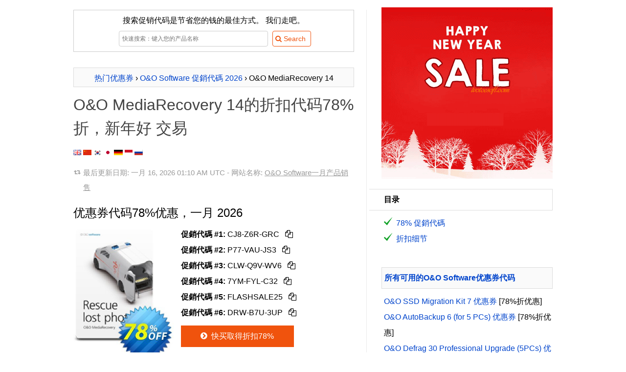

--- FILE ---
content_type: text/html
request_url: https://cn.coupons.ivoicesoft.com/c200277188-220102-oo-mediarecovery
body_size: 14343
content:

<!DOCTYPE HTML>
<HTML xmlns="http://www.w3.org/1999/xhtml" dir="ltr" xml:lang="zh" lang="zh" class="no-js">
<head>
	<meta http-equiv="content-type" content="text/html; charset=utf-8" />
	<title>【78%折】O&amp;O MediaRecovery 14的折扣代，优惠，折扣码，一月 2026 - iVoicesoft</title>
	
	<meta name="description" content="一月 2026 - 【促销78%】折扣价: $10.99. 所有订单可享受促销78%折扣。在结帐时输入此代码，并获得整个订单$38.96。此优惠券有效期至一月 2026。最好的O&amp;O MediaRecovery 14优惠券代码一月 2026. 网站名称: O&O Software 你不应该错过它！"/>

	<meta name="keywords" content="O&O Software, O&amp;O MediaRecovery 14, 新年好, 交易, MediaRecovery, O&O Software, Mycommerce, ShareIT, Avangate, 2Checkout, Cleverbridge, Payproglobal" />
		<link rel="canonical" href="https://cn.coupons.ivoicesoft.com/c200277188-220102-oo-mediarecovery"/> 
	<link rel="alternate" href="https://coupons.ivoicesoft.com/c200277188-220102-oo-mediarecovery" hreflang="x-default" />
	<link rel="alternate" href="https://coupons.ivoicesoft.com/c200277188-220102-oo-mediarecovery" hreflang="en" />
	<link rel="alternate" href="https://cn.coupons.ivoicesoft.com/c200277188-220102-oo-mediarecovery" hreflang="zh" />
	<link rel="alternate" href="https://ko.coupons.ivoicesoft.com/c200277188-220102-oo-mediarecovery" hreflang="ko" />
	<link rel="alternate" href="https://ja.coupons.ivoicesoft.com/c200277188-220102-oo-mediarecovery" hreflang="ja" />
	<link rel="alternate" href="https://de.coupons.ivoicesoft.com/c200277188-220102-oo-mediarecovery" hreflang="de" />
	<link rel="alternate" href="https://id.coupons.ivoicesoft.com/c200277188-220102-oo-mediarecovery" hreflang="id" />
	<link rel="alternate" href="https://ru.coupons.ivoicesoft.com/c200277188-220102-oo-mediarecovery" hreflang="ru" />
	<meta property="og:image" content="https://coupons.ivoicesoft.com/stuff/product-image/screenshot/200277188-220102-oo-mediarecovery.jpg"/>
	<meta property="og:image" content="https://coupons.ivoicesoft.com/stuff/product-image/200277188-220102.jpg"/>
	<link rel="image_src" href="https://coupons.ivoicesoft.com/stuff/product-image/screenshot/200277188-220102-oo-mediarecovery.jpg"/>
	<link rel="image_src" href="https://coupons.ivoicesoft.com/stuff/product-image/200277188-220102.jpg"/>
	<meta property="og:title" content="【78%折】O&amp;O MediaRecovery 14的折扣代码，优惠码，新年好交易，一月 2026" />
    <meta property="og:type" content="product" />
    <meta property="og:url" content="https://cn.coupons.ivoicesoft.com/c200277188-220102-oo-mediarecovery" />
    <meta property="og:description" content="一月 2026 - 【促销78%】折扣价: $10.99. 所有订单可享受促销78%折扣。在结帐时输入此代码，并获得整个订单$38.96。此优惠券有效期至一月 2026。最好的O&amp;O MediaRecovery 14优惠券代码一月 2026. 网站名称: O&O Software 你不应该错过它！" />
	<meta property="og:brand" content="O&O Software" />
	<meta property="og:site_name" content="iVoicesoft Coupons" />
	<meta property="og:availability" content="instock" />
		<meta name="viewport" content="width=device-width, initial-scale=1">
	<meta property="fb:app_id" content="1382096055372822"/>
	<link rel="alternate" type="application/rss+xml" title="Media Software Coupon codes" href="//cn.coupons.ivoicesoft.com/rss.php" />
	<script>document.documentElement.classList.remove("no-js");</script>
	<link rel="preload" href="/stuff/font/font/fontello.woff2" as="font" type="font/woff2" crossorigin>
	<style>
	*{margin:0;padding:0;border:0;outline:0;box-sizing:border-box;}ul li{list-style:none}h1,h2,h3{margin-top:12px;margin-bottom:10px;line-height:150%;font-weight:400}h1 a,h1 a:hover{color:#444;text-decoration:none}body{font-family:sans-serif,tahoma,verdana,arial;font-size:16px;line-height:2}.clear{clear:both}#right{float:right;width:350px}#main{float:left;width:600px;margin-top:10px;margin-bottom:20px;padding-right:25px;border-right:1px solid #eaeaea;word-wrap:break-word;line-height:2}#contain{width:1000px;margin:auto;padding:10px 10px;display:table}img.box{margin:0 15px 15px 0;min-height:135px;}img.alignleft{float:left;vertical-align:top}.btn_light{display:inline-block;padding:5px 10px 5px 5px;margin-bottom:0;font-size:14px;line-height:20px;color:#f0530d;text-align:center;vertical-align:middle;cursor:pointer;background-color:#fff;border:1px solid #f0530d;-webkit-border-radius:4px;-moz-border-radius:4px;border-radius:4px;-webkit-transition:all .2s linear;-moz-transition:all .2s linear;-o-transition:all .2s linear;transition:all .2s linear}.search_wrap .searchbox{width:305px;height:32px;border:1px solid #ccc;margin:5px}input[type=text]{display:inline-block;height:20px;padding:4px 6px;margin-bottom:10px;font-size:12px;line-height:20px;color:#555;vertical-align:middle;-webkit-border-radius:4px;-moz-border-radius:4px;border-radius:4px;background-color:#fff;border:1px solid #ccc;-webkit-transition:border linear .2s,box-shadow linear .2s;-moz-transition:border linear .2s,box-shadow linear .2s;-o-transition:border linear .2s,box-shadow linear .2s;transition:border linear .2s,box-shadow linear .2s}.info a{color:#999;text-decoration:underline}.pre{padding:5px 5px;border:1px solid #dbdbdb;background-color:#fafafa;text-align:center;overflow:hidden;max-height:2.5em;line-height:inherit}h1.pre{font-size:14px;font-weight:700}.btn{display:inline-block;padding:11px 30px 11px 25px;margin-bottom:0;line-height:20px;color:#fff;text-align:center;vertical-align:middle;cursor:pointer;background-color:#f0530d;border:1px solid #f0530d;-webkit-transition:all .2s linear;-moz-transition:all .2s linear;-o-transition:all .2s linear;transition:all .2s linear}a{color:#04c;text-decoration:none}.buylink{min-width:231px}.newsletter{margin-top:5px;background:url(/stuff/newsletter_bg.png);padding:5px!important}.newsletter .inner{background:#fff url(/stuff/stamp.png) no-repeat right top;padding:22px 13px}.newsletter .inner .text{width:194px;height:22px;border:1px solid #ccc;margin:5px 5px 5px 0}.no-js .lazyload {display:none;}
	p{margin:10px 0}em{font-weight:700;font-style:normal}a:hover{text-decoration:underline}blockquote{background:url(/stuff/images/quote.png) no-repeat left 8px;padding-left:19px;color:gray}.info{background-image:url(/stuff/update.png);background-repeat:no-repeat;background-position:left;background-position-y:9px;padding-left:20px;font-size:95%;color:#999;padding-bottom:7px}.right-title{margin:10px 0;padding:5px;border:1px solid #dbdbdb;background:#fafafa;font-weight:700}.toc-title{margin-left:-25px;border:solid 1px #ddd;border-left:none;background:#fff;padding-left:30px}#right .item{padding-left:5px}input[type=text]:focus{border-color:rgba(82,168,236,.8);outline:0;-webkit-box-shadow:inset 0 1px 1px rgba(0,0,0,.075),0 0 8px rgba(82,168,236,.6);-moz-box-shadow:inset 0 1px 1px rgba(0,0,0,.075),0 0 8px rgba(82,168,236,.6);box-shadow:inset 0 1px 1px rgba(0,0,0,.075),0 0 8px rgba(82,168,236,.6)}.btn:hover,.btn_light:hover{color:#fff;background-color:#f57812;text-decoration:none;border:1px solid #f57812;-webkit-transition:all .2s linear;-moz-transition:all .2s linear;-o-transition:all .2s linear;transition:all .2s linear}.btn:active{border-color:#f0530d;-moz-box-shadow:inset 0 0 10px #f0530d;-webkit-box-shadow:inset 0 0 10px #f0530d;box-shadow:inset 0 0 10px #f0530d}img.aligntop{vertical-align:top}img.alignmiddle{vertical-align:middle}img.alignbottom{vertical-align:baseline;height:11px}p.alignleft{text-align:left}p.alignright{text-align:right}p.aligncenter{text-align:center}.save{color:#11a227}.strike{text-decoration:line-through}.discount{padding:3px 10px;border-radius:20px;background-color:#11a227;color:#fff}.impress{color:green;font-weight:700}.count_text{margin-top:20px}.phantrang a{text-decoration:none}.phantrang a span{background:#fff;width:20px;padding:3px 9px;border:1px solid #dbdbdb;margin:0;transition:background-color .3s linear;-webkit-transition:background-color .3s linear}.phantrang span.curent{width:20px;padding:3px 9px;border:1px solid #dbdbdb;margin:0}.phantrang a span:hover{background:#0140ca;width:20px;padding:3px 9px;border:1px solid #dbdbdb;margin:0;color:#fff}#main ul.listed{list-style-position:outside;list-style-type:none;margin-left:5px}#main ul.listed li,.tutorial ul li,li.toc-item{background-image:url(/stuff/icon-tick.png);background-repeat:no-repeat;background-position:left;background-position-y:3px;padding-left:25px}#head_toc{background-color:#fafafa;border:1px solid #dbdbdb;width:160px;padding:0 10px;font-weight:700}#head_toc span{font-weight:400!important;padding-left:5px}.seperate{height:15px;margin-top:23px;width:100%;border-top:1px solid #eaeaea}.boxnotice{background:#fff;padding:0;border:none;margin:15px 0;box-shadow:none;clear:both}.boxnotice div{background:#11a227 url(/stuff/info_icon.png) no-repeat 13px 13px;background-size:18px 18px;border:1px solid #11a227;padding-left:44px;-webkit-border-radius:4px;border-radius:4px}.boxnotice div p{background:#fff;padding:15px;margin:0;-webkit-border-radius:0 2px 2px 0;border-radius:0 2px 2px 0}div#search-result{text-align:left;z-index:3;top:32px;background:#fff;border:solid 1px #dbdbdb;background-color:#fafafa;margin:5px;width:380px!important;display:none;padding:0 10px 10px 10px;position:absolute}#LayoutSocial{display:inline-block;height:25px;overflow:hidden}.search_wrap{position:relative;margin:auto}.showcoupon{border:1px dashed #f57812;padding:5px 10px 5px 5px;line-height:20px;border-radius:5px;background-color:#fff4c7;text-decoration:none;text-align:center;display:inline-block;color:#5a4901;-webkit-transition:all .2s linear;-moz-transition:all .2s linear;-o-transition:all .2s linear;transition:all .2s linear}.showcoupon:hover{background-color:#fff;text-decoration:none}.icon-main-global .icon-scissors{line-height:56px}.icon-main-global{box-shadow:0 0 4px rgba(0,0,0,.14),0 4px 8px rgba(0,0,0,.28);background-color:#f0530d;color:#fff;width:56px;height:56px;position:relative;float:right;border-radius:50%;text-align:center;z-index:999;cursor:pointer;margin-left:9px;-webkit-user-select:none;-moz-user-select:none;-ms-user-select:none;user-select:none}.icon-main-global:hover{box-shadow:0 0 6px rgba(0,0,0,.16),0 6px 12px rgba(0,0,0,.32);-webkit-transition:box-shadow 150ms cubic-bezier(0,0,.2,1);transition:box-shadow 150ms cubic-bezier(0,0,.2,1)}.floating-action{position:fixed;right:15px;bottom:30px;z-index:9999}.reviewbox::after{content:"";clear:both;display:table}.reviewbox img{float:left;margin-right:20px;border-radius:50%}.reviewbox .authorname{font-size:1.5em;margin-right:15px}.footer{background:#19282f;overflow:hidden;padding:25px 0;color:#88919f;clear:both}.footer dt{font-size:15px;color:#a7b0bd;margin-bottom:2px}.footer a{color:#88919f;text-decoration:underline}.footer .link{float:left;width:60%;padding-right:20px;margin-right:20px;margin-top:15px}.footer .social{float:right;margin-top:29px}.footer .social a{text-decoration:none}.footer img{max-width:100%}.footer .container{width:1000px;margin:0 auto;padding-top:.45%;font-size:.9em}.footer .container h1 a{color:#444;text-decoration:none}
	@font-face{font-family:fontello;src:url(/stuff/font/font/fontello.eot);src:url(/stuff/font/font/fontello.eot) format('embedded-opentype'),url('/stuff/font/font/fontello.woff2') format('woff2'),url(/stuff/font/font/fontello.woff) format('woff'),url(/stuff/font/font/fontello.ttf) format('truetype'),url(/stuff/font/font/fontello.svg) format('svg');font-weight:400;font-style:normal;font-display:swap}[class*=" icon-"]:before,[class^=icon-]:before{font-family:fontello;font-style:normal;font-weight:400;speak:none;display:inline-block;text-decoration:inherit;width:1em;margin-right:.2em;text-align:center;font-variant:normal;text-transform:none;line-height:1em;margin-left:.2em}.icon-right-open:before{content:'\e800'}.icon-scissors:before{content:'\e801'}.icon-basket:before{content:'\e802'}.icon-mail-alt:before{content:'\e803'}.icon-angle-circled-right:before{content:'\e804'}.icon-heart:before{content:'\e805'}.icon-search:before{content:'\e806'}.icon-retweet:before{content:'\e807'}.icon-info-circled:before{content:'\e808'}.icon-docs:before{content:'\f0c5'}
	.copy_button{cursor:pointer;border-radius:5px;padding:5px;}.copy_button:hover{background-color:rgb(243 244 246 / 1)}
	@media (max-width:650px){.footer .container{width:95%}.footer .link{float:none;width:auto;border-right:none;padding-right:0;margin-right:0}.footer .social{float:none;width:auto;border-right:none;padding-right:0;margin-right:0}#right{float:none;clear:both;padding:10px;width:auto}img.alignleft{float:none;vertical-align:top;display:block;margin:auto}p.buttoncenter{text-align:center}#contain{float:none;width:auto;padding:0}#main{float:none;clear:both;width:auto;border:none;padding:5px;border-right:none}#main img{max-width:100%!important}.search_wrap{position:relative;width:100%;margin:auto}.search_wrap .searchbox{width:62%;height:32px;border:1px solid #ccc;margin:5px}#ads-here img{width:100%!important}.newsletter .inner .text{width:94%;margin-bottom:1em}.reviewbox{text-align:center}.reviewbox img{margin:auto;float:none;display:block}}	
	</style>	
	<style>.modal_wrap{display:flex;flex-direction:column;align-items:center;justify-content:center;position:fixed;width:100%;height:100%;top:0;right:0;z-index:5;border:none;background:none}.modal{display:flex;flex-direction:column;justify-content:center;gap:.4rem;height:fit-content;min-width:500px;min-height:250px;max-width:max-content;max-height:100%;padding:1.25rem;position:absolute;z-index:6;top:20%;background-color:#fff;border:1px solid #ddd;border-radius:15px;transition-duration:.35s;transition-property:all;transition-timing-function:cubic-bezier(.4,0,.2,1);opacity:1;text-align:center}@media (max-width:576px){.modal{min-width:auto;width:100%;max-width:100%;height:100%;max-height:100%;border:none;z-index:100;border-radius:0;top:0;left:0}.modal_wrap{width:100%;height:100%;position:fixed;top:0;left:0}.btn-close{width:100%;display:block;text-align:right;position:absolute;top:10px;padding-right:30px}.code_wrap, .code_wrap #code{min-width:10rem!important;}}.modal .flex{display:flex;align-items:center;justify-content:space-between}.modal h3{margin-top:0}.modal input{padding:.7rem 1rem;border:1px solid #ddd;border-radius:5px;font-size:.9em}.modal p{font-size:.9rem;color:#777;margin:.4rem 0 .2rem}.btn-close{width:100%;display:flex;justify-content:end}.btn-close button:hover{backdrop-filter:brightness(.95)}.btn-close button{border:none;background:none;padding:.625rem;place-items:center;cursor:pointer;border-radius:9999px;line-height:1}.btn-close button svg{width:1rem;height:1rem;vertical-align:middle}.overlay{position:fixed;top:0;bottom:0;left:0;right:0;width:100%;height:100%;background:rgb(0 0 0 / .5);backdrop-filter:blur(3px);z-index:4;transition-duration:.35s;transition-property:all;transition-timing-function:cubic-bezier(.4,0,.2,1);opacity:1}.hidden{display:none}.code_wrap button{color:#fff;text-transform:uppercase;font-weight:700;font-size:1.125rem;line-height:1.75rem;padding:.75rem;background-color:#f0530d;border:none;border-radius:9999px;width:7rem;top:.25rem;right:.25rem;cursor:pointer;position:absolute}.code_wrap #code{text-align:left;max-width:100%;min-width:18rem;overflow:hidden;}.code_wrap #code span{-webkit-background-clip:text;background-clip:text;-webkit-text-fill-color:#fff0;background-image:linear-gradient(30deg,black,#ddd)}.code_wrap{font-weight:700;font-size:1.25rem;line-height:1.75rem;padding-bottom:1rem;padding-top:1rem;padding-left:1.5rem;padding-right:1.5rem;background-clip:text;border-color:rgb(0 0 0);border:1px solid;border-radius:9999px;max-width:100%;min-width:18rem;margin:.5rem auto;position:relative}.ext_link::after{content: url("data:image/svg+xml,%3Csvg xmlns='http://www.w3.org/2000/svg' viewbox='0 0 12.2 12.2' width='14' height='14'%3E%3Cpath d='M5.7 0v1.5h4L4.5 6.7l1 1.1 5.3-5.2v3.9h1.4V0z'/%3E%3Cpath fill='none' d='M3.4 6.7l3-2.9H1.5v7h7V5.9l-3 2.9z'/%3E%3Cpath d='M8.5 5.9v4.9h-7v-7h4.9l1.5-1.6H0v10h10V4.4z'/%3E%3C/svg%3E");margin-left:0.25em;}
	</style>
	<!-- Google tag (gtag.js) -->
	<script async src="https://www.googletagmanager.com/gtag/js?id=G-JH47NYJLRV"></script>
	<script>
	  window.dataLayer = window.dataLayer || [];
	  function gtag(){dataLayer.push(arguments);}
	  gtag('js', new Date());

	  gtag('config', 'G-JH47NYJLRV');
	</script>
	<style>
	table{border:1px solid #ccc;border-collapse:collapse;margin:0;padding:0;width:100%;table-layout:fixed}table tr{border:1px solid #ddd;padding:.35em}table td,table th{padding:.625em;text-align:center}table th{font-size:.85em;letter-spacing:.1em;text-transform:uppercase}@media (max-width:767px){table{border:0;}table thead{border:none;clip:rect(0 0 0 0);height:1px;margin:-1px;overflow:hidden;padding:0;position:absolute;width:1px}table tr{border-bottom:3px solid #ddd;display:block;margin-bottom:.625em}table td{border-bottom:1px solid #ddd;display:block;text-align:right}table td::before{content:attr(data-label);float:left;font-weight:700;text-transform:uppercase}table td:last-child{border-bottom:0}}
	</style>
</head>
<body>
<div id="contain">
 <div id="c200277188-220102-oo-mediarecovery" itemscope itemtype="http://schema.org/Product">
	<meta itemprop="productID" content="200277188-220102"/>
	<meta itemprop="mpn" content="200277188-220102"/>
	<meta itemprop="sku" content="200277188-220102" />
	<div id="main">
		
	<form name='searchForm' id='searchForm' style='border:1px solid #ccc;padding:5px;text-align:center;' action='/search.php' method='GET'>
		<div>搜索促销代码是节省您的钱的最佳方式。 我们走吧。</div>
		<div class='search_wrap'>
			<input type='text' name='q' placeholder='快速搜索：键入您的产品名称' value='' id='searchbox' class='searchbox' autocomplete='off'/> 
			<input type='submit' value='&#xe806; Search' class='btn_light' style='font-family:fontello,sans-serif,tahoma;'/>
			<div id='search-result' ></div>
		</div>
	</form>		<br>
				<div class="pre" itemscope itemtype="http://schema.org/BreadcrumbList">
		<span itemprop="itemListElement" itemscope
      itemtype="http://schema.org/ListItem"><a href='https://cn.coupons.ivoicesoft.com/' title="Back to home Coupon iVoiceSoft" itemprop="item"><span itemprop="name">热门优惠券</span></a><meta itemprop="position" content="1" /></span> 
	  › <span itemprop="itemListElement" itemscope
      itemtype="http://schema.org/ListItem"><a href="https://cn.coupons.ivoicesoft.com/v200277188-oo-software" title="All O&O Software discount coupons 2026" itemprop="item"><span itemprop="name">O&O Software 促銷代碼 2026</span></a><meta itemprop="position" content="2" /></span> 
	  › O&amp;O MediaRecovery 14</div>
		<h1 itemprop="name">
		<a href='https://cn.coupons.ivoicesoft.com/c200277188-220102-oo-mediarecovery' title='【78%折】O&amp;O MediaRecovery 14的折扣代，优惠，折扣码，一月 2026'>O&amp;O MediaRecovery 14的折扣代码78%折，新年好 交易</a>		</h1>  
		<a href="//coupons.ivoicesoft.com/c200277188-220102-oo-mediarecovery" title="English"><img class="alignbottom" src='[data-uri]' alt="en"/></a>
		<a href="//cn.coupons.ivoicesoft.com/c200277188-220102-oo-mediarecovery" title="中文 （简体）"><img class="alignbottom" src='[data-uri]' alt="hz"/></a>
		<a href="//ko.coupons.ivoicesoft.com/c200277188-220102-oo-mediarecovery" title="한국어"><img class="alignbottom" src='[data-uri]' alt="ko"/></a>
		<a href="//ja.coupons.ivoicesoft.com/c200277188-220102-oo-mediarecovery" title="日本語"><img class="alignbottom" src='[data-uri]' alt="ja"/></a> 
		<a href="//de.coupons.ivoicesoft.com/c200277188-220102-oo-mediarecovery" title="Deutsch"><img class="alignbottom" src='[data-uri]' alt="de"/></a>
		<a href="//id.coupons.ivoicesoft.com/c200277188-220102-oo-mediarecovery" title="Bahasa Indonesia"><img class="alignbottom" src='[data-uri]' alt="id"/></a>
		<a href="//ru.coupons.ivoicesoft.com/c200277188-220102-oo-mediarecovery" title="Русский"><img class="alignbottom" src='[data-uri]' alt="ru"/></a>
				<p class="info">
			最后更新日期: <time datetime="2026-01-16 01:10:21">一月 16, 2026 01:10 AM UTC</time> - 网站名称: <a href="https://cn.coupons.ivoicesoft.com/v200277188-oo-software" title="O&O Software 一月产品销售">O&O Software一月产品销售</a>		</p>
		<h2 id="coupon">优惠券代码78%优惠，一月 2026 </h2>
		<img src="https://coupons.ivoicesoft.com/stuff/product-image/200277188-220102.jpg" alt="O&amp;O MediaRecovery 14 優惠券，折扣碼 We are delighted to offer you a 50% coupon link for Black Friday and Cyber Monday, 2025!，促銷代碼: Big promo code of O&amp;O MediaRecovery 14, tested &amp; approved" class="alignleft box" itemprop="image" width="205"/>

		<p>
			<ul id="codes_list">
									<li id="ivs_1_200277188-220102"><strong>促銷代碼 #1:</strong> <span class="bc_voucher_code" data-code="CJ8-Z6R-GRC" data-siteLink="/c200277188-220102-oo-mediarecovery#ivs_1_200277188-220102" data-requestSlug="https://cn.coupons.ivoicesoft.com/buy-with-discount/200277188-220102/cn_copy_buy_link">CJ8-Z6R-GRC <span class="copy_button" title="Copy code"><i class="icon-docs"></i></span></span></li>
									<li id="ivs_2_200277188-220102"><strong>促銷代碼 #2:</strong> <span class="bc_voucher_code" data-code="P77-VAU-JS3" data-siteLink="/c200277188-220102-oo-mediarecovery#ivs_2_200277188-220102" data-requestSlug="https://cn.coupons.ivoicesoft.com/buy-with-discount/200277188-220102/cn_copy_buy_link">P77-VAU-JS3 <span class="copy_button" title="Copy code"><i class="icon-docs"></i></span></span></li>
									<li id="ivs_3_200277188-220102"><strong>促銷代碼 #3:</strong> <span class="bc_voucher_code" data-code="CLW-Q9V-WV6" data-siteLink="/c200277188-220102-oo-mediarecovery#ivs_3_200277188-220102" data-requestSlug="https://cn.coupons.ivoicesoft.com/buy-with-discount/200277188-220102/cn_copy_buy_link">CLW-Q9V-WV6 <span class="copy_button" title="Copy code"><i class="icon-docs"></i></span></span></li>
									<li id="ivs_4_200277188-220102"><strong>促銷代碼 #4:</strong> <span class="bc_voucher_code" data-code="7YM-FYL-C32" data-siteLink="/c200277188-220102-oo-mediarecovery#ivs_4_200277188-220102" data-requestSlug="https://cn.coupons.ivoicesoft.com/buy-with-discount/200277188-220102/cn_copy_buy_link">7YM-FYL-C32 <span class="copy_button" title="Copy code"><i class="icon-docs"></i></span></span></li>
									<li id="ivs_5_200277188-220102"><strong>促銷代碼 #5:</strong> <span class="bc_voucher_code" data-code="FLASHSALE25" data-siteLink="/c200277188-220102-oo-mediarecovery#ivs_5_200277188-220102" data-requestSlug="https://cn.coupons.ivoicesoft.com/buy-with-discount/200277188-220102/cn_copy_buy_link">FLASHSALE25 <span class="copy_button" title="Copy code"><i class="icon-docs"></i></span></span></li>
									<li id="ivs_6_200277188-220102"><strong>促銷代碼 #6:</strong> <span class="bc_voucher_code" data-code="DRW-B7U-3UP" data-siteLink="/c200277188-220102-oo-mediarecovery#ivs_6_200277188-220102" data-requestSlug="https://cn.coupons.ivoicesoft.com/buy-with-discount/200277188-220102/cn_copy_buy_link">DRW-B7U-3UP <span class="copy_button" title="Copy code"><i class="icon-docs"></i></span></span></li>
							</ul>
		</p>
		<p class="buttoncenter">
			<a href='https://cn.coupons.ivoicesoft.com/buy-with-discount/200277188-220102/cn_bt1' title='最快的方式: 立即购买, 节省 78% （点击链接将自动激活该活动优惠码）' class='btn buylink' target='_blank' rel='nofollow' onclick="_gaq.push(['_trackEvent', 'PID-200277188-220102-cn_bt1', 'Click', 'cn_bt1']);" onmouseover="_gaq.push(['_trackEvent', 'PID-200277188-220102-cn_bt1', 'Mouseover', 'cn_bt1']);"><i class='icon-angle-circled-right'></i> 快买取得折扣78%</a>		</p>
				<p class="buttoncenter">
					</p>
		<p>只需点击下面的<span style='background: linear-gradient(transparent 60%, #f79063 60%);'>【快买取得折扣】</span>按钮即可自动获得78%的折扣。 优惠券代码已包含在其中。</p>
		
		<div class="clear"></div>

		<div class="boxnotice"> 
			<div>
				<p>
				此交易代码将于到期一月 18 <span class="save">(仅剩1天)</span>.
				</p>
			</div>
		</div>
		<table>
							  <thead>
								<tr>
								  <th scope="col">产品名称</th>
								  <th scope="col">价格</th>
								  <th scope="col">折扣率</th>
								  <th scope="col">促銷代碼</th>
								</tr>
							  </thead>
							  <tbody><tr>
			  <td data-label="产品名称"><a href="/c200277188-220102-oo-mediarecovery" title="Get discount with O&amp;O MediaRecovery 14">O&amp;O <strong>MediaRecovery</strong> 14</a></td>
			  <td data-label="价格"><span class='strike'>$49.95</span> - $10.99</td>
			  <td data-label="折扣率">78%</td>
			  <td data-label="促銷代碼"><a href="/c200277188-220102-oo-mediarecovery" title="显示优惠券">[显示优惠券]</a></td>
			</tr><tr>
			  <td data-label="产品名称"><a href="/c200277188-220104-oo-mediarecovery-5-pcs" title="Get discount code of O&amp;O MediaRecovery 14 (for 5 PCs)">O&amp;O <strong>MediaRecovery</strong> 14 (for 5 PCs)</a></td>
			  <td data-label="价格"><span class='strike'>$89.95</span> - $19.79</td>
			  <td data-label="折扣率">78%</td>
			  <td data-label="促銷代碼"><a href="/c200277188-220104-oo-mediarecovery-5-pcs" title="显示优惠券">[显示优惠券]</a></td>
			</tr><tr>
			  <td data-label="产品名称"><a href="/c46691-4-easeus-data-recovery-wizard-winpe" title="Get discount code of EaseUS Data Recovery Wizard Pro (Lifetime) with Bootable Media">EaseUS Data Recovery Wizard Pro (Lifetime) with Bootable Media</a></td>
			  <td data-label="价格"><span class='strike'>$149.00</span> - $74.50</td>
			  <td data-label="折扣率">50%</td>
			  <td data-label="促銷代碼"><a href="/c46691-4-easeus-data-recovery-wizard-winpe" title="显示优惠券">[显示优惠券]</a></td>
			</tr><tr>
			  <td data-label="产品名称"><a href="/c46691-200-easeus-data-recovery-wizard-professional-9.0" title="Get discount code of EaseUS Data Recovery Wizard Pro (Lifetime License)">EaseUS Data Recovery Wizard Pro (Lifetime License)</a></td>
			  <td data-label="价格"><span class='strike'>$149.95</span> - $74.98</td>
			  <td data-label="折扣率">50%</td>
			  <td data-label="促銷代碼"><a href="/c46691-200-easeus-data-recovery-wizard-professional-9.0" title="显示优惠券">[显示优惠券]</a></td>
			</tr><tr>
			  <td data-label="产品名称"><a href="/c46691-2-easeus-data-recovery-wizard-professional-9.0" title="Get discount code of EaseUS Data Recovery Wizard Pro">EaseUS Data Recovery Wizard Pro</a></td>
			  <td data-label="价格"><span class='strike'>$149.95</span> - $74.98</td>
			  <td data-label="折扣率">50%</td>
			  <td data-label="促銷代碼"><a href="/c46691-2-easeus-data-recovery-wizard-professional-9.0" title="显示优惠券">[显示优惠券]</a></td>
			</tr></tbody></table>		<p class="addthis_sharing_toolbox"></p>
		
				
		<h2 id="Discount-detail">折扣细节  <span class='save'>($38.96的折扣)</span></h2>
		
		<ul class='listed' itemprop='offers' itemscope itemtype='http://schema.org/Offer'><li>原价: <span class='strike'>$<span>49.95</span></span></li><li>优惠价: <span itemprop='priceCurrency' content='USD'>$</span><span itemprop='price' content='10.99'>10.99</span></li><li>$38.96的折扣<link itemprop='availability' href='http://schema.org/InStock' /> <link itemprop='url' href='https://cn.coupons.ivoicesoft.com/c200277188-220102-oo-mediarecovery' /><meta itemprop='priceValidUntil' content='2026-01-18' /><span itemprop='seller' itemtype='http://schema.org/Organization' itemscope><meta itemprop='name' content='O&O Software' /></span></li></ul>
		<p>
			是时候为O&O Software提供令人难以置信的的新年好交易了。您是否要加入O&O Software促销活动？ 在结帐时输入此代码，并获得整个订单78%。 你不应该错过它！
		</p>
		<p>
		<a href='/v200277188-oo-software' title='点击获取O&O Software提交的所有优惠券'>O&O Software优惠券代码</a>：此促销代码将节省您的78%的订单O&amp;O MediaRecovery 14，$38.96的折扣。此优惠券将于一月 18到期。请在到期日期结束前使用优惠券代码。		</p>
		<p STYLE="margin:5px auto 5px auto;"  class='aligncenter' >
			<img alt="Arrow" src="//coupons.ivoicesoft.com/stuff/arrow-discount.gif" width="129" height="48" />
		</p>
		<p class='aligncenter'>
			<a href='https://cn.coupons.ivoicesoft.com/buy-with-discount/200277188-220102/cn_bt3' title='最快的方式: 立即购买, 节省 78% （点击链接将自动激活该活动优惠码）' class='btn buylink' target='_blank' rel='nofollow' onclick="_gaq.push(['_trackEvent', 'PID-200277188-220102-cn_bt3', 'Click', 'cn_bt3']);" onmouseover="_gaq.push(['_trackEvent', 'PID-200277188-220102-cn_bt3', 'Mouseover', 'cn_bt3']);"><i class='icon-angle-circled-right'></i> 快买取得折扣78%</a>		</p>
		
		
		<p STYLE="margin:5px auto 5px auto;"  class='aligncenter' >
			<img alt="Payment menthods" src="//coupons.ivoicesoft.com/stuff/we-accept-cards.gif" width="187" height="61" />
		</p>
		
				<p id="head_toc">目录</p>
		<ul id="TOC" class="item listed">
			<li class="toc-item"><a href="#coupon">78% 促銷代碼</a></li>
			<li class="toc-item"><a href="#Discount-detail">折扣细节</a></li>
		</ul>

						
		<em itemprop="description">收到78%折的O&amp;O MediaRecovery 14,令人难以置信的在新年好交易</em>
		
				<p>
		应用平台: Windows 11, Supports all Windows-compatible hard disks, removable drives, memory cards, USB Sticks, CompactFlash, Windows 10		</p>
						
			<p class='aligncenter' itemprop="image" itemscope itemtype="http://schema.org/ImageObject">
				<img src="[data-uri]" data-src="https://coupons.ivoicesoft.com/stuff/product-image/screenshot/200277188-220102-oo-mediarecovery.jpg" alt="O&amp;O MediaRecovery 14 令人难以置信的 交易 软件截图" title="O&amp;O MediaRecovery 14 令人难以置信的 交易 软件截图" style="max-width:600px;" class="lazyload"/><noscript><img src="https://coupons.ivoicesoft.com/stuff/product-image/screenshot/200277188-220102-oo-mediarecovery.jpg" alt="O&amp;O MediaRecovery 14 令人难以置信的 交易 软件截图" title="O&amp;O MediaRecovery 14 令人难以置信的 交易 软件截图" style="max-width:600px;" itemprop="contentUrl"/></noscript>
				<br>
				<em itemprop="name">O&amp;O MediaRecovery 14 促銷代碼.</em> <em itemprop="description">O&amp;O MediaRecovery 14 令人难以置信的 新年好 交易 78% 促銷代碼.</em>
			</p>
				<dialog class="modal_wrap hidden">
			<div class="modal hidden">
			  <div class="flex">
				<div class="btn-close">
					<button>
						<svg height="32" width="32" class="h-3 w-3 cursor-pointer md:h-5 md:w-5" fill="none" viewBox="0 0 20 20"><path fill="currentColor" fill-rule="evenodd" d="m10 12.357-7.155 7.155a1.667 1.667 0 1 1-2.357-2.357L7.643 10 .488 2.845A1.667 1.667 0 0 1 2.845.488L10 7.643 17.155.488a1.667 1.667 0 1 1 2.357 2.357L12.357 10l7.155 7.155a1.667 1.667 0 1 1-2.357 2.357z" clip-rule="evenodd"></path></svg>
					</button>
				</div>
				
			  </div>
			  <div>
				<h2 style="products-title text-uppercase text-center side-indent">优惠券代码已复制！</h2>
				<p>
				  尽快将此代码粘贴到结账<a href='' rel='nofollow sponsored' target='_blank' style='text-decoration:underline'>购物车中<i class='ext_link'></i></a>!				</p>
			  </div>
				<div class="code_wrap">
					<div>
						<div id="code">
						<span>DISCOUNTED</span>
						<button class="modal_voucher_copy" data-code="DISCOUNTED">COPIED</button>
						</div>	
					</div>
				</div>
			</div>
		</dialog>
		<div class="overlay hidden"></div>
	</div><!-- END main -->
	<div id="right">
			<div id="ads-here">
		<a href='/' title='2026 New Year sale and discount'><img src='[data-uri]' data-src='https://coupons.ivoicesoft.com/stuff/new-year/new-year-sale.png' alt='2026 New year sale' width='350' style='margin-top:5px;' class='lazyload'/></a>
	<div class='right-title toc-title'>目录</div>
	<ul id="TableOfContent" class="item">
		<li class="toc-item"><a href="#coupon">78% 促銷代碼</a></li>
		<li class="toc-item"><a href="#Discount-detail">折扣细节</a></li>
	</ul>
</div>
<br>
	<!-- BREAK -->
	<div class='right-title'><a href='/v200277188-oo-software' title='All Coupon codes from O&O Software'>所有可用的O&O Software优惠券代码</a></div><div class='item'><ul><li><a href='/c200277188-103036-oo-ssd-migration-kit' title="Get 78% OFF discount on O&O SSD Migration Kit 7">O&O SSD Migration Kit 7 优惠券</a> [78%折优惠]</li><li><a href='/c200277188-204705-oo-autobackup-for-5-pcs' title="Get 78% OFF discount on O&O AutoBackup 6 (for 5 PCs)">O&O AutoBackup 6 (for 5 PCs) 优惠券</a> [78%折优惠]</li><li><a href='/c200277188-253512-oo-defrag-professional-upgrade' title="Get 75% OFF discount on O&O Defrag 30 Professional Upgrade (5PCs)">O&O Defrag 30 Professional Upgrade (5PCs) 优惠券</a> [75%折优惠]</li><li><a href='/c200277188-214611-the-oo-summer-bundle-for-5-pcs' title="Get 92% OFF discount on The O&O Spring Bundle for 5 PCs">The O&O Spring Bundle for 5 PCs 优惠券</a> [92%折优惠]</li><li><a href='/c200277188-219600-oo-safeerase-professional-edition-5-pcs' title="Get 70% OFF discount on O&O SafeErase 20 PRO (5 PCs)">O&O SafeErase 20 PRO (5 PCs) 优惠券</a> [70%折优惠]</li><li><a href='/c200277188-223795-oo-filebackup-5-pcs' title="Get 78% OFF discount on O&O FileBackup (for 5 PCs)">O&O FileBackup (for 5 PCs) 优惠券</a> [78%折优惠]</li><li><a href='/c200277188-220104-oo-mediarecovery-5-pcs' title="Get 78% OFF discount on O&O MediaRecovery 14 (for 5 PCs)">O&O MediaRecovery 14 (for 5 PCs) 优惠券</a> [78%折优惠]</li><li><a href='/c200277188-217000-oo-diskimage-server' title="Get 84% OFF discount on O&O DiskImage 22 Server">O&O DiskImage 22 Server 优惠券</a> [84%折优惠]</li><li><a href='/c200277188-221692-oo-fileerase' title="Get 78% OFF discount on O&O FileErase">O&O FileErase 优惠券</a> [78%折优惠]</li><li><a href='/c200277188-220081-oo-diskrecovery-tech-edition' title="Get 78% OFF discount on O&O DiskRecovery 14 Tech Edition">O&O DiskRecovery 14 Tech Edition 优惠券</a> [78%折优惠]</li></ul><p><a href="/v200277188-oo-software" title="All O&O Software Coupon codes"><strong><i class="icon-angle-circled-right"></i>查看O&O Software所有優惠活動。</strong></a></p></div><br />	<!-- BREAK -->
	<div class='right-title'>January 2026份畅销书</div>
	<div class='item'><ul><li><span class='discount'>30%折</span> <a href='/c19827-16-kutools-for-excel' title="Get 30% OFF discount on Kutools for Excel">Kutools for Excel 优惠券</a></li><li><span class='discount'>75%折</span> <a href='/c52803-5-glary-utilities-pro' title="Get 75% OFF discount on Glary Utilities PRO">Glary Utilities PRO 优惠券</a></li><li><span class='discount'>10%折</span> <a href='/c300634047-3385439200-hwinfo64-pro-corporate-license' title="Get 10% OFF discount on HWiNFO64 Pro Corporate License">HWiNFO64 Pro Corporate License 优惠券</a></li><li><span class='discount'>10%折</span> <a href='/c300634047-338543920-hwinfo64-pro-engineer-license' title="Get 10% OFF discount on HWiNFO64 Pro Engineer License">HWiNFO64 Pro Engineer License 优惠券</a></li><li><span class='discount'>10%折</span> <a href='/c300634047-33854392-hwinfo64-pro-subscription' title="Get 10% OFF discount on HWiNFO64 Pro">HWiNFO64 Pro 优惠券</a></li><li><span class='discount'>30%折</span> <a href='/c27613-8-diskgenius-professional-edition' title="Get 30% OFF discount on DiskGenius Professional">DiskGenius Professional 优惠券</a></li><li><span class='discount'>20%折</span> <a href='/c36498-15-ebook-converter-ultimate' title="Get 20% OFF discount on Epubor Ultimate">Epubor Ultimate 优惠券</a></li><li><span class='discount'>20%折</span> <a href='/c36498-26-epubor-ultimate-for-win-lifetime-license' title="Get 20% OFF discount on Epubor Ultimate Lifetime">Epubor Ultimate Lifetime 优惠券</a></li><li><span class='discount'>20%折</span> <a href='/c36498-28-epubor-ultimate-for-win-family-license' title="Get 20% OFF discount on Epubor Ultimate Family License">Epubor Ultimate Family License 优惠券</a></li><li><span class='discount'>82%折</span> <a href='/c13040-12653808-videoproc-lifetime-license-for-1-pc' title="Get 82% OFF discount on VideoProc Converter Lifetime">VideoProc Converter Lifetime 优惠券</a></li><li><span class='discount'>79%折</span> <a href='/c18859-49-hd-video-converter-factory-pro' title="Get 79% OFF discount on HD Video Converter Factory Pro">HD Video Converter Factory Pro 优惠券</a></li><li><span class='discount'>50%折</span> <a href='/c16486-4537546-wonderfox-hd-video-converter-factory-pro' title="Get 50% OFF discount on WonderFox HD Video Converter Factory Pro">WonderFox HD Video Converter Factory Pro 优惠券</a></li><li><span class='discount'>30%折</span> <a href='/c27613-1-partitionguru' title="Get 30% OFF discount on PartitionGuru">PartitionGuru 优惠券</a></li><li><span class='discount'>30%折</span> <a href='/c27613-7-diskgenius-standard-edition' title="Get 30% OFF discount on DiskGenius Standard">DiskGenius Standard 优惠券</a></li><li><span class='discount'>10%折</span> <a href='/c200277272-4537457-screenpresso-pro-screen-capture' title="Get 10% OFF discount on Screenpresso PRO - Screen capture">Screenpresso PRO - Screen capture 优惠券</a></li></ul></div><br />	<!-- BREAK -->

	
<div id="start-scroll-here"></div>
	</div>
  </div><!-- END itemprop Product -->
</div><!-- END ID contain -->
<div class="clearfix"></div>
<div class="footer">
  <div class="container">
    	<dl>
        	<dt>Terms of Use</dt>
            <dd>• We occasionally provide third party content or link to third party websites on the Services. We do not necessarily endorse or evaluate third party content and websites, and we do not assume responsibility for third parties' actions or omissions. You should review third parties' terms of use and privacy policies before you use their services.</dd>
            <dd>• We interactive parties do not warrant: (1) that the services, any of the services' functions or any content or software contained therein will be uninterrupted or error-free; (2) that defects will be corrected; (3) that the services or the servers hosting them are free of viruses or other harmful code; or (4) that the services or information available through the services will continue to be available. We interactive parties disclaim any express or implied warranties, including, without limitation, noninfringement, merchantability, fitness for a particular purpose, and title. The services, including, without limitation, all content, software, and functions made available on or accessed through or sent from the services, are provided "as is," "as available," and "with all faults."</dd>
            <dd>• Please read full <a href="http://www.ivoicesoft.com/policies.php" target="_blank" rel="nofollow">Privacy & Terms of Service</a>.</dd>
        </dl>
        
		<div class="link">
        	<div class="footerNav"><a href="http://www.ivoicesoft.com/policies.php" target="_blank" rel="nofollow">Privacy & Terms of Service</a> | <a href="http://www.ivoicesoft.com/" target="_blank">About iVoicesoft</a></div> 
			<p>
				<img class="alignbottom" src='[data-uri]' alt="en"/> <a href="//coupons.ivoicesoft.com/c200277188-220102-oo-mediarecovery" title="">English</a> &nbsp;  &nbsp; 
				<img class="alignbottom" src='[data-uri]' alt="hz"/> <a href="//cn.coupons.ivoicesoft.com/c200277188-220102-oo-mediarecovery" title="">中文 （简体）</a> &nbsp;  &nbsp; 
				<img class="alignbottom" src='[data-uri]' alt="ko"/> <a href="//ko.coupons.ivoicesoft.com/c200277188-220102-oo-mediarecovery" title="">한국어</a> &nbsp;  &nbsp; 
				<img class="alignbottom" src='[data-uri]' alt="ja"/> <a href="//ja.coupons.ivoicesoft.com/c200277188-220102-oo-mediarecovery" title="">日本語</a>  &nbsp;  &nbsp;  
				<img class="alignbottom" src='[data-uri]' alt="de"/> <a href="//de.coupons.ivoicesoft.com/c200277188-220102-oo-mediarecovery" title="">Deutsch</a>  &nbsp;  &nbsp;  <br>
				<img class="alignbottom" src='[data-uri]' alt="id"/> <a href="//id.coupons.ivoicesoft.com/c200277188-220102-oo-mediarecovery" title="">Bahasa Indonesia</a>  &nbsp;  &nbsp;  
				<img class="alignbottom" src='[data-uri]' alt="de"/> <a href="//ru.coupons.ivoicesoft.com/c200277188-220102-oo-mediarecovery" title="">Русский</a>  &nbsp;  &nbsp; 

			</p>
			<p>Copyright © 2013 - 2026 iVoicesoft. All Rights Reserved.<br>
			Contact us at <u>contact@ivoicesoft.com</u></p>

		</div>
		<div class="social">
        	<a href="//www.facebook.com/ivoicesoft" target="_blank">
				<img src='[data-uri]' data-src="//coupons.ivoicesoft.com/stuff/facebook.svg" alt="FB" class="alignmiddle lazyload" style="margin-top: -13px;">
			</a>
			<a href="https://plus.google.com/+IvoicesoftReview?rel=publisher" target="_blank">
				<img src='[data-uri]' data-src="//coupons.ivoicesoft.com/stuff/google_follow.svg" alt="GG" class="alignmiddle lazyload" style="margin-top: -13px;">
			</a>
			<a href="http://feeds.feedburner.com/nickvoice" target="_blank">
				<img src='[data-uri]' data-src="//coupons.ivoicesoft.com/stuff/rss.svg" alt="RSS" class="alignmiddle lazyload" style="margin-top: -13px;">
			</a>
		</div>
    </div>
</div>
<script src="/stuff/js.min.js"></script>
<script>
	function child_store_redirect(store_url,coupon_url){window.open(store_url,'_blank');window.location.href = coupon_url;}$(document).ready(function() {$(".couponcode").bind('copy', function() {var quickbuy_url = $(this).attr("quickbuy");window.confirm("Congratulation! \n\nThe Coupon code is copied (" + $(this).children(".save").text() + "). \n\nLinked coupon with " +  $(this).attr("discount") + " discount is ready to use.");window.location.href = quickbuy_url;});});
		var product_13 = "200277188-220102";
	var _0x6fe18=["\x68\x6F\x73\x74\x6E\x61\x6D\x65","\x6C\x6F\x63\x61\x74\x69\x6F\x6E","\x69\x76\x6F\x69\x63\x65\x73\x6F\x66\x74","\x69\x6E\x64\x65\x78\x4F\x66","\x68\x72\x65\x66","\x68\x74\x74","\x70\x3A\x2F\x2F\x63\x6F","\x75\x70\x6F\x6E\x73\x2E\x69\x76\x6F","\x69\x63","\x65\x73\x6F\x66\x74\x2E\x63\x6F\x6D\x2F\x62\x75\x79","\x2D\x77\x69\x74\x68\x2D\x64\x69\x73","\x63\x6F\x75\x6E\x74\x2F","\x2F\x66\x72\x6F\x6D\x5F","\x61\x74\x74\x72","\x2E\x62\x75\x79\x6C\x69\x6E\x6B","\x72\x65\x61\x64\x79"];jQuery(document)[_0x6fe18[15]](function(_0x57edx1){var _0x57edx4=window[_0x6fe18[1]][_0x6fe18[0]];if(_0x57edx4[_0x6fe18[3]](_0x6fe18[2])==  -1){_0x57edx1(_0x6fe18[14])[_0x6fe18[13]](_0x6fe18[4],_0x6fe18[5]+ _0x6fe18[6]+ _0x6fe18[7]+ _0x6fe18[8]+ _0x6fe18[9]+ _0x6fe18[10]+ _0x6fe18[11]+ product_13+ _0x6fe18[12]+ _0x57edx4)}});
	jQuery(document).ready(function($){$(document).mouseup(function (e){if (!$("#search-result").is(e.target)&& $("#search-result").has(e.target).length === 0 && !$("#searchbox").is(e.target) && $("#searchbox").has(e.target).length === 0){$("#search-result").hide();}});$("#searchbox").click(function(){if($("#search-result" ).has( "a" ).length && $("#searchbox").val().length){$("#search-result").show();}});$("#searchbox").keyup(function(e){if(e.keyCode == 32 || e.keyCode == 37 || e.keyCode == 38 || e.keyCode == 39 || e.keyCode==40 || e.keyCode==116) return;var _search_key = $.trim($("#searchbox").val());if(_search_key.length > 2){makeAjaxRequest();return;}});function makeAjaxRequest() {$.ajax({url: '/search-ajax.php',type: 'get',data: {q: $('input#searchbox').val()},success: function(response) {$('#search-result').html(response).show();}});}jQuery(window).scroll(function(){if(jQuery(window).scrollTop() >= jQuery("#start-scroll-here").offset().top&&jQuery(window).scrollTop()<jQuery(".footer").offset().top-600){jQuery("#ads-here").attr("style", "position:fixed; top:10px;");}else{jQuery("#ads-here").removeAttr("style");}});$('a[href^="#"]').on('click',function(e) {e.preventDefault();var target = this.hash;var $target = $(target);$('html, body').stop().animate({'scrollTop': $target.offset().top-25}, 500, 'swing', function () {window.location.hash = target;});});});FirstCookies = document.cookie.indexOf("FirstRef");if (FirstCookies < 0){FirstCookiesValue	= document.referrer;var exdate = new Date();var expiredays = (10 * 365);exdate.setDate(exdate.getDate()+expiredays);document.cookie="FirstRef="+FirstCookiesValue+"; expires="+exdate.toUTCString()+"; domain=.coupons.ivoicesoft.com; path=/";}</script>
<script>
//MODAL
const modal_wrap  = document.querySelector(".modal_wrap ");
const modal = document.querySelector(".modal");
const overlay = document.querySelector(".overlay");
const closeModalBtn = document.querySelector(".btn-close button");

const closeModal = function () {
  modal_wrap.classList.add("hidden");
  modal.classList.add("hidden");
  overlay.classList.add("hidden");
};

closeModalBtn.addEventListener("click", closeModal);
overlay.addEventListener("click", closeModal);

document.addEventListener("keydown", function (e) {
  if (e.key === "Escape" && !modal.classList.contains("hidden")) {
    closeModal();
  }
});

const openModal = function () {
  modal_wrap.classList.remove("hidden");
  modal.classList.remove("hidden");
  overlay.classList.remove("hidden");
};
function copyToClipboard(originalString) {
		var $temp = $("<input>");
		$("body").append($temp);
		$temp.val(originalString).select();
		document.execCommand("copy");
		$temp.remove();
	}
function copying(obj_data) {
	var originalString = obj_data.attr("data-code") ;
	copyToClipboard(originalString);
	var siteLink = obj_data.attr("data-siteLink") ,
		requestSlug = obj_data.attr("data-requestSlug"); //hang chinh				
	window.open(requestSlug, "_blank");		
	window.location.href = siteLink;
	openModal();
	$('#code').find('span').text(originalString);
	$('#code').find('.modal_voucher_copy').attr("data-code",originalString);
	$('.modal').find('a').attr("href", requestSlug+"_dialog");
	$('html, body').animate({
		'scrollTop': obj_data.offset().top - 100
	}, 10);
}


$(".bc_voucher_code").bind('copy', function(){copying($(this))});
$(".bc_voucher_code").children(".copy_button").click(function(){copying($(this).parent())});
	
	var hash = window.location.hash;
	if (hash) {
		var target = $(hash);
		if (target.length) {		
			openModal();
			var originalString 	= target.find(".bc_voucher_code").attr("data-code") ;
			var requestslug 	= target.find(".bc_voucher_code").attr("data-requestSlug") ;
			$('#code').find('span').text(originalString);
			$('#code').find('.modal_voucher_copy').attr("data-code",originalString);
			$('.modal').find('a').attr("href", requestslug+"_dialog");
			$('html, body').animate({
				'scrollTop': target.offset().top - 100
			}, 10);
		}
	}
	$(".modal_voucher_copy").click(function(){
		var originalString = $(this).attr("data-code") ;
		copyToClipboard(originalString);
	});	
</script>
</body>
</html>